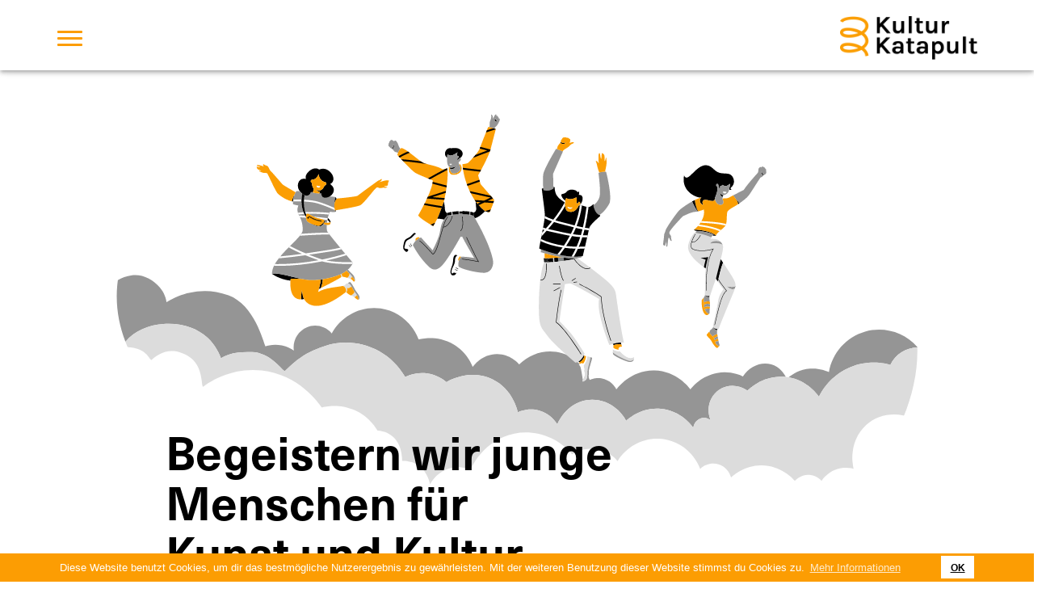

--- FILE ---
content_type: text/html;charset=UTF-8
request_url: https://www.kulturkatapult.at/
body_size: 6606
content:
<!DOCTYPE html><html lang="de">
   <head>
      <meta http-equiv="Content-Type" content="text/html; charset=UTF-8">
      <base href="https://www.kulturkatapult.at/jart/prj3/kulturkatapult-onepager/main.jart"><script>document.createElement("picture");</script><script src="resources/jquery/picturefill-3.0.2-dist/picturefill.min.js" async=""></script><script src="resources/jquery/lazysizes-3.0.0/lazysizes.min.js" async=""></script><meta name="viewport" content="width=device-width, initial-scale=1.0">
      <link rel="stylesheet" href="https://use.typekit.net/cxz5ppg.css">
      <meta name="google-site-verification" content="eML3x5JR63lJdseCPZeXm22kM7HlwYuoHt-srf_u53k" /><link rel="apple-touch-icon" sizes="180x180" href="resources/images/favicons/apple-touch-icon.png">
      <link rel="icon" type="image/png" sizes="32x32" href="resources/images/favicons/favicon-32x32.png">
      <link rel="icon" type="image/png" sizes="16x16" href="resources/images/favicons/favicon-16x16.png">
      <link rel="manifest" href="resources/images/favicons/site.webmanifest">
      <link rel="mask-icon" href="resources/images/favicons/safari-pinned-tab.svg" color="#5bbad5">
      <meta name="msapplication-TileColor" content="#b91d47">
      <meta name="theme-color" content="#ffffff">
      <link rel="stylesheet" href="https://use.typekit.net/ejk3yoe.css">
      
      <script src='https://www.google.com/recaptcha/api.js?render=6Lf1XrMUAAAAAEqY3BIqAu-dDxcJCz6kgJtmEDrU'></script>
      
      <script type="text/javascript">
      (function(i,s,o,g,r,a,m){i['GoogleAnalyticsObject']=r;i[r]=i[r]||function(){
      (i[r].q=i[r].q||[]).push(arguments)},i[r].l=1*new Date();a=s.createElement(o),
      m=s.getElementsByTagName(o)[0];a.async=1;a.src=g;m.parentNode.insertBefore(a,m)
      })(window,document,'script','https://www.google-analytics.com/analytics.js','ga');
      
      ga('create', 'UA-11336578-36', 'auto');
      ga('set', 'anonymizeIp', true);
      ga('send', 'pageview');
      setTimeout(function() {
      ga('send', 'event', 'No bounce', 'No bounce'); }, 30000);
      </script><link href="main.css?v=8" rel="styleSheet" type="text/css"><script>
      window.addEventListener("load", function(){
      window.cookieconsent.initialise({
      "palette": {
      "popup": {
      "background": "#fc9d03",
      "text": "#fff"
      },
      "button": {
      "background": "#fff"
      }
      },
      "content": {
      "message": "Diese Website benutzt Cookies, um dir das bestmögliche Nutzerergebnis zu gewährleisten. Mit der weiteren Benutzung"
      + 
      " dieser Website stimmst du Cookies zu.",
      "dismiss": "OK",
      "link": "Mehr Informationen",
      "href": "https://www.kulturkatapult.at/datenschutzerklaerung"
      }
      })});
      </script>
      <meta property="og:type" content="website">
      <title>Kulturkatapult - Kulturelle Vermittlungsprojekte mit Jugendlichen | Kulturkatapult</title>
      <meta property="og:title" content="Kulturkatapult - Kulturelle Vermittlungsprojekte mit Jugendlichen | Kulturkatapult">
      <meta name="twitter:title" content="Kulturkatapult - Kulturelle Vermittlungsprojekte mit Jugendlichen | Kulturkatapult">
      <meta content="https://www.kulturkatapult.at/jart/prj3/kulturkatapult/resources/images/KulturKatapult_FB_web.jpg" property="og:image">
      <meta name="description" content="">
      <meta property="og:description" content="">
      <meta name="twitter:description" content="">
      <meta name="keywords" content=""><script type="text/javascript" src="indexes/main/packages/widget_html/widget_html.js"></script></head>
   <body data-rel="de" data-reserve-mode="active" data-content-id="1381574928554" data-j-project="kulturkatapult-onepager" data-j-index="main" class="no-blobedit de active no-js content-id-1381574928554 ">
      <header>
         <div class="container">
            <nav class="navbar navbar-default">
               <div class="navbar-header"><button type="button" class="navbar-toggle collapsed" data-toggle="collapse" data-target="#mobile-menu" aria-expanded="false"><span class="sr-only">Toggle navigation</span><span class="icon-bar"></span><span class="icon-bar"></span><span class="icon-bar"></span></button><a class="closeMobileMenu" href=""><img src="resources/images/X-icon.png"></a><a class="logoWrapper" href="/"><img class="logo" src="resources/images/kulturkatapult-logo.png" alt="Kulturkatapult Logo"></a></div>
               <div class="mobileMenuNew">
                  <ul class="nav navbar-nav">
                     <li class="dropdown"><a href="/die_jury">Die Jury</a></li>
                     <li class="dropdown"><a href="/downloads">Downloads</a></li>
                     <li class="dropdown"><a href="/presse">Presse</a></li>
                  </ul>
               </div>
               <div class="clearfix"></div>
            </nav>
         </div>
      </header>
      <main role="Main">
         <div class="container-fluid">
            <div class="row"></div>
         </div>
         <div class="container-fluid">
            <div class="  jsRowContainer">
               <div class="row    jsFadingRow  ">
                  <div class="col-sm-12   " style="">
                     <div class="">
                        <div class="lottieWrapper">
                           <div id="lottie"></div>
                           <div class="lottieText">
                              <div class="textFett"><span class="avtext">Begeistern wir junge</span><br /><span class="avtext">Menschen für</span><br /><span class="avtext">Kunst und Kultur</span></div>
                              <div class="subtext">Kulturelle Vermittlungsprojekte mit Jugendlichen</div>
                           </div>
                           <div class="lottieButtons"></div>
                        </div>
                     </div>
                  </div>
               </div>
            </div>
            <div class="  jsRowContainer">
               <div class="row    jsFadingRow  ">
                  <div class="col-sm-12   " style="">
                     <div class="">
                        <div class=" abstandUnten jsRowContainer">
                           <div class="row    jsFadingRow  ">
                              <div class="container">
                                 <div class="row">
                                    <div class="col-sm-12   " style="">
                                       <div class="">
                                          <div class="trenner ">
                                             <hr>
                                          </div>
                                          <div class="   leftPaddingText" style="">
                                             <div class="text-content">
                                                <div class="avtext" style="text-align: center;"><em class="avtext"><strong class="avtext"><span class="avtext">14 KulturKatapulte erfolgreich abgeschlossen!</span></strong></em></div>
                                                <div class="avtext"><span class="avtext"> </span></div>
                                                <div class="avtext"><span class="avtext">Trotz vieler Umplanungen und Verschiebungen konnten die 14 Projekte erfolgreich zu Ende geführt und viele Jugendliche für
                                                      Kunst und Kultur begeistert werden.</span><br /><br /><span class="avtext">Hier finden Sie die Dokumentation der einzelnen Projekte:</span><br /><span class="avtext"> </span></div>
                                             </div>
                                          </div>
                                          <div class="projektbeschreibungUebersicht">
                                             <div>
                                                <ul>
                                                   <li>
                                                      <div class="detail"><a href="/jart/prj3/kulturkatapult-onepager/main.jart?rel=de&amp;reserve-mode=active&amp;content-id=1644177186380&amp;projektbeschreibung_id=1644177186367">sichtbar hörbar - hörbar sichtbar werden. Ein Film- und Musikvermittlungsprojekt </a></div>
                                                   </li>
                                                   <li>
                                                      <div class="detail"><a href="/jart/prj3/kulturkatapult-onepager/main.jart?rel=de&amp;reserve-mode=active&amp;content-id=1644177186380&amp;projektbeschreibung_id=1644177187542">RUN LIKE HELL! Oder auch nicht. Eine Stadtlauf-Performance mit Stehenbleiben</a></div>
                                                   </li>
                                                   <li>
                                                      <div class="detail"><a href="/jart/prj3/kulturkatapult-onepager/main.jart?rel=de&amp;reserve-mode=active&amp;content-id=1644177186380&amp;projektbeschreibung_id=1644177187544">Sounds Simple!</a></div>
                                                   </li>
                                                   <li>
                                                      <div class="detail"><a href="/jart/prj3/kulturkatapult-onepager/main.jart?rel=de&amp;reserve-mode=active&amp;content-id=1644177186380&amp;projektbeschreibung_id=1644177187546">Resist-Dance</a></div>
                                                   </li>
                                                   <li>
                                                      <div class="detail"><a href="/jart/prj3/kulturkatapult-onepager/main.jart?rel=de&amp;reserve-mode=active&amp;content-id=1644177186380&amp;projektbeschreibung_id=1644177187548">Suchlinge &amp; Findlinge</a></div>
                                                   </li>
                                                   <li>
                                                      <div class="detail"><a href="/jart/prj3/kulturkatapult-onepager/main.jart?rel=de&amp;reserve-mode=active&amp;content-id=1644177186380&amp;projektbeschreibung_id=1644177187550">Upcycling Babylon</a></div>
                                                   </li>
                                                   <li>
                                                      <div class="detail"><a href="/jart/prj3/kulturkatapult-onepager/main.jart?rel=de&amp;reserve-mode=active&amp;content-id=1644177186380&amp;projektbeschreibung_id=1644177187552">treecycle - cool urban hot-spots</a></div>
                                                   </li>
                                                   <li>
                                                      <div class="detail"><a href="/jart/prj3/kulturkatapult-onepager/main.jart?rel=de&amp;reserve-mode=active&amp;content-id=1644177186380&amp;projektbeschreibung_id=1644177187554">Hotel-Projekt // „mushed rooms“ (STAR RANKING SERVICE)</a></div>
                                                   </li>
                                                   <li>
                                                      <div class="detail"><a href="/jart/prj3/kulturkatapult-onepager/main.jart?rel=de&amp;reserve-mode=active&amp;content-id=1644177186380&amp;projektbeschreibung_id=1644177187556">Alice im Wünsche-Land (Wunsch-Welt – Wirklich-Welt)</a></div>
                                                   </li>
                                                   <li>
                                                      <div class="detail"><a href="/jart/prj3/kulturkatapult-onepager/main.jart?rel=de&amp;reserve-mode=active&amp;content-id=1644177186380&amp;projektbeschreibung_id=1644177187558">Wien Challenge</a></div>
                                                   </li>
                                                   <li>
                                                      <div class="detail"><a href="/jart/prj3/kulturkatapult-onepager/main.jart?rel=de&amp;reserve-mode=active&amp;content-id=1644177186380&amp;projektbeschreibung_id=1644177186417">Switch: Grätzl-Tausch mit Folgen. Baukultur-Vermittlung für und mit Jugendlichen</a></div>
                                                   </li>
                                                   <li>
                                                      <div class="detail"><a href="/jart/prj3/kulturkatapult-onepager/main.jart?rel=de&amp;reserve-mode=active&amp;content-id=1644177186380&amp;projektbeschreibung_id=1644177186419">Zukunft.TRÄUMEN</a></div>
                                                   </li>
                                                   <li>
                                                      <div class="detail"><a href="/jart/prj3/kulturkatapult-onepager/main.jart?rel=de&amp;reserve-mode=active&amp;content-id=1644177186380&amp;projektbeschreibung_id=1644177186421">Ein Museum. Echt jetzt? Baustelle für das Wissen der Zukunft</a></div>
                                                   </li>
                                                   <li>
                                                      <div class="detail"><a href="/jart/prj3/kulturkatapult-onepager/main.jart?rel=de&amp;reserve-mode=active&amp;content-id=1644177186380&amp;projektbeschreibung_id=1644177187540">Kunst- und Kulturführer  „Mit Downsyndrom in Wien!“. Von Jugendlichen für Jugendliche</a></div>
                                                   </li>
                                                </ul>
                                             </div>
                                          </div>
                                          <div class="trenner ">
                                             <hr>
                                          </div>
                                          <div class="   leftPaddingText" style="">
                                             <div class="text-content">
                                                <div class="avtext" style="text-align: center;"><em class="avtext"><strong class="avtext"><span class="avtext">14 KulturKatapulte!</span></strong></em></div>
                                                <div class="avtext"><span class="avtext"> </span></div>
                                                <div class="avtext"><span class="avtext">Die Jury des Projekts KulturKatapult hat aus insgesamt 219 eingereichten Konzepten die besten Projekte ausgewählt. In einem
                                                      zweistufigen Verfahren von Februar bis Ende April und einer Mischung aus Onlinebewertung und insgesamt drei Jury-Sitzungen
                                                      wurden alle eingereichten Beiträge nach den Kriterien und Zielen des KulturKatapults bewertet. Am Schluss fiel die Entscheidung
                                                      auf 14 Projekte, die von der Jury mit den meisten Punkten und dem besten inhaltlichen Feedback bedacht wurden.</span><br /><span class="avtext"> </span><br /><strong class="avtext"><span class="avtext">Wir bedanken uns bei allen Einreicher*innen und gratulieren den 14 Projekten!</span></strong><br /><br /><span class="avtext">Hier finden Sie die </span><a target="_blank" href="https://www.kulturkatapult.at/jart/prj3/kulturkatapult/data/uploads/downloads/Reader14Projekte2020_2021_2020-08-21_1508859.pdf" class="avtext "><span class="avtext">Beschreibungen der ausgewählten 14 Projekte</span></a><span class="avtext">. </span></div>
                                             </div>
                                          </div>
                                       </div>
                                    </div>
                                 </div>
                              </div>
                           </div>
                        </div><img class="trennerTop" src="resources/images/trenner-top.png"><div class="  jsRowContainer">
                           <div class="row withBackground vCenter   jsFadingRow  ">
                              <div class="container">
                                 <div class="row">
                                    <div class="col-sm-6   " style="">
                                       <div class="">
                                          <div class="  biggerFont leftPaddingText" style="">
                                             <div class="text-content"><span class="avtext">Die Initiative KulturKatapult ermutigt Jugendliche zur aktiven Teilhabe an Kunst und Kultur.</span><br /><br /><span class="avtext">Künstler*innen, Kulturvermittler*innen und Kulturinstitutionen sind eingeladen, partizipative Projekte </span><strong class="avtext"><span class="avtext">für junge Menschen</span></strong><span class="avtext"> und </span><strong class="avtext"><span class="avtext">mit jungen Menschen</span></strong><span class="avtext"> einzureichen.</span></div>
                                          </div>
                                       </div>
                                    </div>
                                    <div class="col-sm-6   " style="">
                                       <div class="">
                                          <div class="  mobileAbstand foerderungBlock leftPaddingText" style="">
                                             <div class="text-content rahmenShadow "><span class="avtext">Die Stadt Wien fördert kulturelle Vermittlungsprojekte mit Jugendlichen im Ausmaß von € 800.000. Je nach Projekt beträgt die</span><br /><br /><span class="blackFat"><span class="avtext">Förderung zwischen</span></span><br /><span class="orangeFat"><span class="avtext">€ 20.000 bis € 90.000,-</span></span></div>
                                          </div>
                                       </div>
                                    </div>
                                 </div>
                              </div>
                           </div>
                        </div><img class="trennerBottom" src="resources/images/trenner-bottom.png"></div>
                  </div>
               </div>
            </div>
            <div class="abstandOben abstandUnten jsRowContainer">
               <div class="row    jsFadingRow  ">
                  <div class="container">
                     <div class="row">
                        <div class="col-sm-12   " style="">
                           <div class="">
                              <div class="   leftPaddingText" style="">
                                 <div class="text-content">
                                    <h2 class="avtext"><span class="avtext">Projekte als</span><br /><span class="avtext">Kulturkatapult</span></h2>
                                 </div>
                              </div>
                              <div class="  jsRowContainer">
                                 <div class="row vCenter   jsFadingRow  ">
                                    <div class="col-sm-6   " style="">
                                       <div class="">
                                          <div class="img-100 " style="">
                                             <div class="ratio-container" style="padding-bottom: 94.33333333333334%;"><img alt="" data-copyright="" title="" class="lazyload" data-src="images/img-db/1570607673707.jpg"></div>
                                          </div>
                                          <div class="clearfix"></div>
                                       </div>
                                    </div>
                                    <div class="col-sm-6   " style="">
                                       <div class="">
                                          <div class="  mobileAbstand leftPaddingText" style="padding-left:30px">
                                             <div class="text-content"><strong class="avtext"><span class="avtext">Wir haben Projektideen gesucht</span></strong><span class="avtext">,</span><br /><br />
                                                <ul class="avtext">
                                                   <li class="avtext"><span class="avtext">die Impulse für persönliche künstlerische und kulturelle Erfahrungen geben.</span></li>
                                                   <li class="avtext"><span class="avtext">die den Jugendlichen durch kontinuierliches Arbeiten über einen längeren Zeitraum tiefgreifende Erfahrungen ermöglichen.</span></li>
                                                   <li class="avtext"><span class="avtext">die junge Leute nachhaltig für Kunst und Kultur begeistern.</span></li>
                                                   <li class="avtext"><span class="avtext">die Lebenswelten der Jugendlichen, ihre Interessen und Themen einbeziehen und reflektieren.</span></li>
                                                   <li class="avtext"><span class="avtext">die Diversität fördern und interkulturelles sowie intersoziales Lernen anregen.</span></li>
                                                </ul>
                                             </div>
                                          </div>
                                       </div>
                                    </div>
                                 </div>
                              </div>
                           </div>
                        </div>
                     </div>
                  </div>
               </div>
            </div>
            <div class="  jsRowContainer">
               <div class="row    jsFadingRow  ">
                  <div class="col-sm-12   " style="">
                     <div class="">
                        <div class="trennDu"><svg xmlns="http://www.w3.org/2000/svg" xmlns:xlink="http://www.w3.org/1999/xlink" version="1.1" id="Ebene_2" x="0px" y="0px"
                           viewBox="0 0 1922 27.75" style="enable-background:new 0 0 1922 27.75;" xml:space="preserve">
                           <style type="text/css">
                           	.st0{fill:none;stroke:#FC9E03;stroke-width:2;}
                           </style>
                           <path class="st0" d="M1921,27.75C1921,12.98,1491.19,1,961,1S1,12.98,1,27.75"/>
                           </svg>
                        </div>
                     </div>
                  </div>
               </div>
            </div>
            <div class="abstandOben  jsRowContainer">
               <div class="row    jsFadingRow  ">
                  <div class="container">
                     <div class="row">
                        <div class="col-sm-12   " style="">
                           <div class="">
                              <div class="   leftPaddingText" style="">
                                 <div class="text-content">
                                    <h2 class="avtext"><span class="avtext">Wer konnte Projekte</span><br /><span class="avtext">einreichen?</span></h2>
                                 </div>
                              </div>
                              <div class="   leftPaddingText" style="max-width:450px !important;">
                                 <div class="text-content"><span class="avtext">Hauptwohnsitz bzw. Standort aller Einreichenden muss Wien sein.</span></div>
                              </div>
                              <div class="abstandOben  jsRowContainer">
                                 <div class="row    jsFadingRow  ">
                                    <div class="col-sm-6   " style="">
                                       <div class="">
                                          <div class="img-100 mobileAbstand" style="max-width:250px !important;margin-left:auto; margin-right:auto;">
                                             <div class="ratio-container" style="padding-bottom: 99.75%;"><img alt="" data-copyright="" title="" class="lazyload" data-src="images/img-db/1570607673727.png"></div>
                                          </div>
                                          <div class="clearfix"></div>
                                          <div class="   leftPaddingText" style="max-width:500px !important;">
                                             <div class="text-content">
                                                <h3 class="avtext"><br /><span class="avtext">Vereine, Initiativen, Kollektive und Vermittler</span></h3><br /><span class="avtext">Kunst- und Kulturinitiativen, Kunst- und Kulturvereine, Kollektive von Künstler*innen oder Kunst- und Kulturvermittler*innen
                                                   o.ä. (nur juristische Personen) aus allen Kunst- und Kultursparten</span></div>
                                          </div>
                                       </div>
                                    </div>
                                    <div class="col-sm-6   " style="">
                                       <div class="">
                                          <div class="img-100 mobileAbstand" style="max-width:250px !important;margin-left:auto; margin-right:auto;">
                                             <div class="ratio-container" style="padding-bottom: 100%;"><img alt="" data-copyright="" title="" class="lazyload" data-src="images/img-db/1570607673728.png"></div>
                                          </div>
                                          <div class="clearfix"></div>
                                          <div class="   leftPaddingText" style="max-width:500px !important;padding-left:30px">
                                             <div class="text-content">
                                                <h3 class="avtext"><br /><span class="avtext">Kunst- und Kultureinrichtungen</span></h3><br /><span class="avtext">Von der Stadt Wien geförderte Kunst- und Kultureinrichtungen</span></div>
                                          </div>
                                       </div>
                                    </div>
                                 </div>
                              </div>
                              <div class="abstandOben  jsRowContainer">
                                 <div class="row    jsFadingRow  ">
                                    <div class="col-sm-12   " style="">
                                       <div class=""></div>
                                    </div>
                                 </div>
                              </div>
                              <div class="  jsRowContainer">
                                 <div class="row    jsFadingRow  ">
                                    <div class="col-sm-12   " style="">
                                       <div class="">
                                          <div class="trenner ">
                                             <hr>
                                          </div>
                                       </div>
                                    </div>
                                 </div>
                              </div>
                           </div>
                        </div>
                     </div>
                  </div>
               </div>
            </div>
            <div class="  jsRowContainer">
               <div class="row    jsFadingRow  ">
                  <div class="container">
                     <div class="row">
                        <div class="col-sm-12   " style="">
                           <div class="">
                              <div class="   leftPaddingText" style="">
                                 <div class="text-content">
                                    <h2 class="avtext"><span class="avtext">Wer ist die Zielgruppe der</span><br /><span class="avtext">Projekte?</span></h2>
                                 </div>
                              </div>
                              <div class="  jsRowContainer">
                                 <div class="row vCenter   jsFadingRow  ">
                                    <div class="col-sm-3   " style="">
                                       <div class="">
                                          <div class="img-100 " style="max-width:250px !important;margin-left:auto; margin-right:auto;">
                                             <div class="ratio-container" style="padding-bottom: 101.49999999999999%;"><img alt="" data-copyright="" title="" class="lazyload" data-src="images/img-db/1570607673736.png"></div>
                                          </div>
                                          <div class="clearfix"></div>
                                       </div>
                                    </div>
                                    <div class="col-sm-9   " style="">
                                       <div class="">
                                          <div class="  mobileAbstand leftPaddingText" style="max-width:720px !important;padding-left:60px">
                                             <div class="text-content"><span class="avtext">Jugendliche (15-20 Jahre), vor oder in beruflicher Ausbildung oder in arbeitsmarktpolitischen Maßnahmen, die bisher wenig
                                                   Teilhabe an Kunst- und Kulturangeboten hatten.</span></div>
                                          </div>
                                       </div>
                                    </div>
                                 </div>
                              </div>
                              <div class="  jsRowContainer">
                                 <div class="row    jsFadingRow  ">
                                    <div class="col-sm-12   " style="">
                                       <div class="">
                                          <div class="trenner ">
                                             <hr>
                                          </div>
                                       </div>
                                    </div>
                                 </div>
                              </div>
                           </div>
                        </div>
                     </div>
                  </div>
               </div>
            </div>
            <div class="  jsRowContainer">
               <div class="row    jsFadingRow  ">
                  <div class="container">
                     <div class="row">
                        <div class="col-sm-12   " style="">
                           <div class="">
                              <div class="   leftPaddingText" style="">
                                 <div class="text-content">
                                    <h2 class="avtext"><span class="avtext">Wie hat das funktioniert?</span></h2>
                                 </div>
                              </div>
                              <div class="  jsRowContainer">
                                 <div class="row funktionsweise funktionsweiseKatapult   jsFadingRow  ">
                                    <div class="col-sm-4   " style="">
                                       <div class="">
                                          <div class="img-100 mobileAbstand pfeilRight" style="">
                                             <div class="ratio-container" style="padding-bottom: 100%;"><img alt="" data-copyright="" title="" class="lazyload" data-src="images/img-db/1570607673756.png"></div>
                                          </div>
                                          <div class="clearfix"></div>
                                          <div class="   leftPaddingText" style="">
                                             <div class="text-content">
                                                <h3 class="avtext" style="text-align: center;"><span class="avtext">Einreichphase 1</span></h3>
                                                <div class="avtext" style="text-align: center;"><span class="avtext">Grobkonzept</span><br /><span class="avtext">bis 31. Jänner 2020</span></div>
                                             </div>
                                          </div>
                                       </div>
                                    </div>
                                    <div class="col-sm-4   " style="">
                                       <div class="">
                                          <div class="img-100 mobileAbstand pfeilRight" style="">
                                             <div class="ratio-container" style="padding-bottom: 100%;"><img alt="" data-copyright="" title="" class="lazyload" data-src="images/img-db/1570607673755.png"></div>
                                          </div>
                                          <div class="clearfix"></div>
                                          <div class="   leftPaddingText" style="">
                                             <div class="text-content">
                                                <h3 class="avtext" style="text-align: center;"><span class="avtext">Einreichphase 2</span></h3>
                                                <div class="avtext" style="text-align: center;"><span class="avtext">Detaillierter Projektplan</span><br /><span class="avtext">bis 13. März 2020</span></div>
                                             </div>
                                          </div>
                                       </div>
                                    </div>
                                    <div class="col-sm-4   " style="">
                                       <div class="">
                                          <div class="img-100 mobileAbstand" style="">
                                             <div class="ratio-container" style="padding-bottom: 100%;"><img alt="" data-copyright="" title="" class="lazyload" data-src="images/img-db/1570607673757.png"></div>
                                          </div>
                                          <div class="clearfix"></div>
                                          <div class="   leftPaddingText" style="">
                                             <div class="text-content">
                                                <h3 class="avtext" style="text-align: center;"><span class="avtext">Umsetzung</span></h3>
                                                <div class="avtext" style="text-align: center;"><span class="avtext">Möglicher Zeitraum</span><br /><span class="avtext">April 2020 bis Juni 2021</span></div>
                                             </div>
                                          </div>
                                       </div>
                                    </div>
                                 </div>
                              </div>
                              <div class="  jsRowContainer">
                                 <div class="row    jsFadingRow  ">
                                    <div class="col-sm-12   " style="">
                                       <div class=""></div>
                                    </div>
                                 </div>
                              </div>
                              <div class="  jsRowContainer">
                                 <div class="row    jsFadingRow  ">
                                    <div class="col-sm-12   " style="">
                                       <div class=""></div>
                                    </div>
                                 </div>
                              </div>
                              <div class="  jsRowContainer">
                                 <div class="row    jsFadingRow  ">
                                    <div class="col-sm-12   " style="">
                                       <div class=""></div>
                                    </div>
                                 </div>
                              </div>
                              <div class="  jsRowContainer">
                                 <div class="row    jsFadingRow  ">
                                    <div class="col-sm-12   " style="">
                                       <div class=""></div>
                                    </div>
                                 </div>
                              </div>
                              <div class="trenner ">
                                 <hr>
                              </div>
                           </div>
                        </div>
                     </div>
                  </div>
               </div>
            </div>
            <div class="  jsRowContainer">
               <div class="row    jsFadingRow  ">
                  <div class="container">
                     <div class="row">
                        <div class="col-sm-12   " style="">
                           <div class="">
                              <div class="   leftPaddingText" style="">
                                 <div class="text-content">
                                    <h2 class="avtext"><span class="avtext">Wer war in der Jury?</span></h2>
                                 </div>
                              </div>
                              <div class="  jsRowContainer">
                                 <div class="row vCenter   jsFadingRow  ">
                                    <div class="col-sm-3   " style="">
                                       <div class="">
                                          <div class="img-100 " style="max-width:250px !important;margin-left:auto; margin-right:auto;">
                                             <div class="ratio-container" style="padding-bottom: 92.25%;"><img alt="" data-copyright="" title="" class="lazyload" data-src="images/img-db/1570607673826.png"></div>
                                          </div>
                                          <div class="clearfix"></div>
                                       </div>
                                    </div>
                                    <div class="col-sm-9   " style="">
                                       <div class="">
                                          <div class="  mobileAbstand leftPaddingText" style="max-width:720px !important;padding-left:60px">
                                             <div class="text-content"><span class="avtext">Die </span><a target="_blank" href="https://www.kulturkatapult.at/die_jury" class="avtext "><span class="avtext">Jury</span></a><span class="avtext"> setzt sich aus (teils jugendlichen) Expert*innen der Bereiche Kunst/Kultur, schulische und außerschulische Bildung, Jugendarbeit
                                                   sowie Diversität zusammen.</span><br /><br /><span class="avtext">Die Jury ist in ihrer Bewertung der Projekte unabhängig.</span></div>
                                          </div>
                                       </div>
                                    </div>
                                 </div>
                              </div>
                              <div class="abstandOben  jsRowContainer">
                                 <div class="row    jsFadingRow  ">
                                    <div class="col-sm-12   " style="">
                                       <div class="">
                                          <div class="   leftPaddingText" style="">
                                             <div class="text-content">
                                                <h2 class="avtext"><span class="avtext">Entscheidungskriterien</span></h2>
                                             </div>
                                          </div>
                                       </div>
                                    </div>
                                 </div>
                              </div>
                              <div class="  jsRowContainer">
                                 <div class="row    jsFadingRow  ">
                                    <div class="col-sm-6   " style="">
                                       <div class="">
                                          <div class="   leftPaddingText" style="">
                                             <div class="text-content">
                                                <ul class="avtext">
                                                   <li class="avtext"><span class="avtext">Künstlerisch-pädagogische Qualität der Projekte</span></li>
                                                   <li class="avtext"><span class="avtext">Partizipative Einbindung der Jugendlichen in allen Projektphasen</span></li>
                                                   <li class="avtext"><span class="avtext">Inhaltliche Auseinandersetzung mit den Lebenswelten der Jugendlichen und ihrem sozialen Lebensraum, mit für sie relevanten
                                                         Themen und Fragestellungen.</span></li>
                                                   <li class="avtext"><span class="avtext">Prozessorientierung sowie regelmäßige intensive und/oder nachhaltige Zusammenarbeit</span></li>
                                                   <li class="avtext"><span class="avtext">Beachtung der FairPay-Kriterien</span></li>
                                                </ul>
                                             </div>
                                          </div>
                                       </div>
                                    </div>
                                    <div class="col-sm-6   " style="">
                                       <div class="">
                                          <div class="   leftPaddingText" style="">
                                             <div class="text-content">
                                                <ul class="avtext">
                                                   <li class="avtext"><span class="avtext">Beachtung von Kriterien der Diversität in der Umsetzung (Gendersensibilität, unterschiedliche soziale Herkunft der Jugendlichen,
                                                         Mehrsprachigkeit etc.)</span></li>
                                                   <li class="avtext"><span class="avtext">Realistisch geplante Umsetzung und Budgetierung des Gesamtvorhabens</span></li>
                                                   <li class="avtext"><span class="avtext">Kooperation zwischen Partner*innen des Kunst- und Kulturbereiches mit dem schulischen und außerschulischen Bereich der Bildung
                                                         und Jugendarbeit</span></li>
                                                   <li class="avtext"><span class="avtext">Verteilungskriterien der Projekte insgesamt: Verschiedene Kunstsparten, schulische und außerschulische Ansätze etc.</span></li>
                                                </ul>
                                             </div>
                                          </div>
                                       </div>
                                    </div>
                                 </div>
                              </div>
                           </div>
                        </div>
                     </div>
                  </div>
               </div>
            </div>
            <div class="  jsRowContainer">
               <div class="row    jsFadingRow  ">
                  <div class="container">
                     <div class="row">
                        <div class="col-sm-12   " style="">
                           <div class="">
                              <div class="trenner ">
                                 <hr>
                              </div>
                           </div>
                        </div>
                     </div>
                  </div>
               </div>
            </div>
            <div class="  jsRowContainer">
               <div class="row    jsFadingRow  ">
                  <div class="container">
                     <div class="row">
                        <div class="col-sm-12   " style="">
                           <div class="">
                              <div class="   leftPaddingText" style="max-width:50% !important;">
                                 <div class="text-content">
                                    <h2 class="avtext"><span class="avtext">Sie haben Fragen oder möchten sich beraten lassen?</span></h2>
                                 </div>
                              </div>
                           </div>
                        </div>
                     </div>
                  </div>
               </div>
            </div>
            <div class="abstandOben  jsRowContainer">
               <div class="row    jsFadingRow  ">
                  <div class="container">
                     <div class="row">
                        <div class="col-sm-6   " style="">
                           <div class="">
                              <div class="   leftPaddingText" style="">
                                 <div class="text-content">
                                    <h3 class="avtext"><span class="avtext">Schwerpunkt Jugendarbeit</span><br /><span class="avtext">und außerschulische Kooperationspartner*innen</span></h3><br /><strong class="avtext"><span class="avtext">WIENXTRA-Jugendinfo,</span><br /><span class="avtext">Andreas Schneditz</span></strong><br /><span class="avtext">Tel.: </span><a href="tel:01909400084092" class="avtext "><span class="avtext">01/909 4000-84092</span></a><br /><script type="text/javascript">document.write('<' + '' + 'a c'  + '' + 'lass="avtext"' + '' + 'h' + 'ref="' + 'm' + '' + 'ail' + '' + 'to:' + 'andreas.schneditz' + '' + (' ').replace(' ', '') + '@' + '' + 'wienxtra.at' + '' + '">' + 'andreas.schneditz' + '' + (' ').replace(' ', '') + '@' + '' + 'wienxtra.at' + '</' + '' + 'a' + '>');</script><br /></div>
                              </div>
                           </div>
                        </div>
                        <div class="col-sm-6   " style="">
                           <div class="">
                              <div class="   leftPaddingText" style="">
                                 <div class="text-content">
                                    <h3 class="avtext"><span class="avtext">Schwerpunkt Lehrlinge und schulische Kooperationspartner*innen</span></h3><br /><strong class="avtext"><span class="avtext">OeAD</span><br /><span class="avtext">Roman Schanner</span></strong><br /><span class="avtext">Tel.: </span><u class="avtext"><span class="avtext">01/53408-542</span></u><br /><script type="text/javascript">document.write('<' + '' + 'a c'  + '' + 'lass="avtext"' + '' + 'h' + 'ref="' + 'm' + '' + 'ail' + '' + 'to:' + 'roman.schanner' + '' + (' ').replace(' ', '') + '@' + '' + 'oead.at' + '' + '">' + 'roman.schanner' + '' + (' ').replace(' ', '') + '@' + '' + 'oead.at' + '</' + '' + 'a' + '>');</script><br /><br /></div>
                              </div>
                           </div>
                        </div>
                     </div>
                  </div>
               </div>
            </div>
            <div class="  jsRowContainer">
               <div class="row    jsFadingRow  ">
                  <div class="container">
                     <div class="row">
                        <div class="col-sm-12   " style="">
                           <div class=""></div>
                        </div>
                     </div>
                  </div>
               </div>
            </div>
         </div>
      </main>
      <footer role="Contentinfo">
         <div class="trennDu"><svg xmlns="http://www.w3.org/2000/svg" xmlns:xlink="http://www.w3.org/1999/xlink" version="1.1" id="Ebene_2" x="0px" y="0px"
            viewBox="0 0 1922 27.75" style="enable-background:new 0 0 1922 27.75;" xml:space="preserve">
            <style type="text/css">
            	.st0{fill:none;stroke:#FC9E03;stroke-width:2;}
            </style>
            <path class="st0" d="M1,0c0,14.77,429.81,26.75,960,26.75S1921,14.77,1921,0"/>
            </svg>
         </div>
         <div class="container">
            <div class="row">
               <div class="col-sm-6">
                  <div>Eine Initiative der Stadt Wien – durchgeführt von WIENXTRA in Kooperation mit dem OeAD.<br><br>WIENXTRA-Jugendinfo, <br>Babenberger Straße 1, Ecke Burgring<br>1010 Wien
                  </div>
               </div>
               <div class="col-sm-1">&nbsp;</div>
               <div class="col-sm-5">
                  <div><a href="/impressum">Impressum</a></div>
                  <div><a href="https://wienxtra.at/datenschutz" target="_blank">Datenschutzerklärung</a></div><img class="logoLeiste img-responsive" src="resources/images/logoleiste_kulturkatapult_v3.jpg"></div>
            </div>
         </div>
      </footer><a class="angleUp" href="#"><i class="fa fa-angle-up"></i></a><script type="text/javascript" src="main.js?v=11"></script></body>
</html>